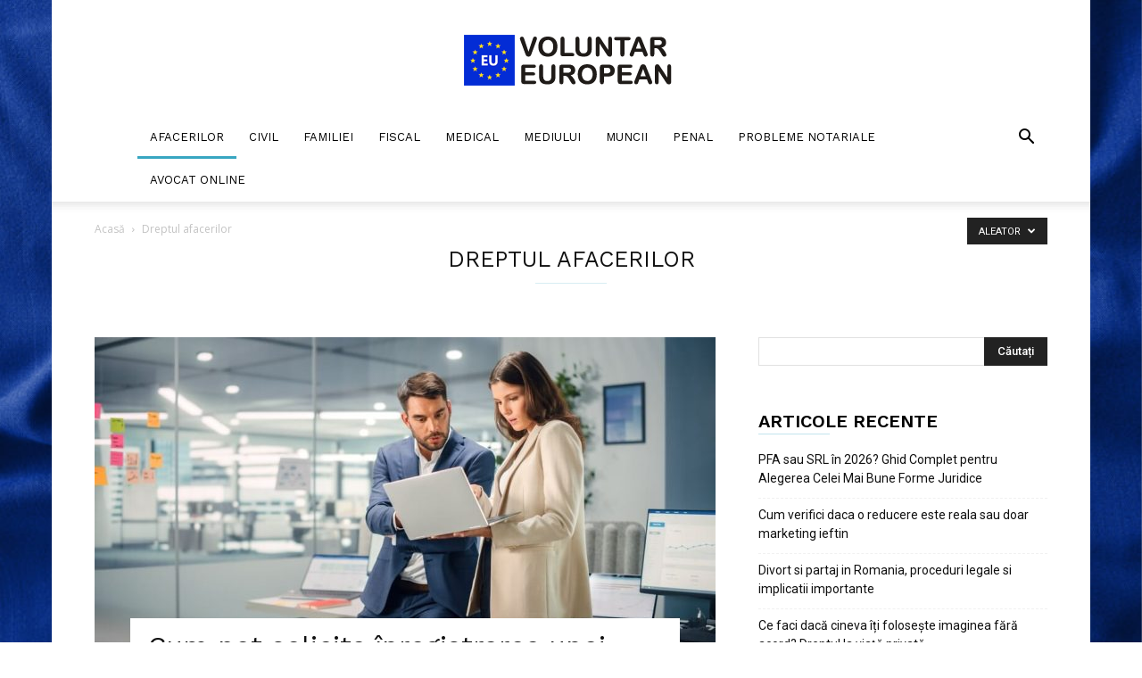

--- FILE ---
content_type: text/html; charset=utf-8
request_url: https://www.google.com/recaptcha/api2/aframe
body_size: 267
content:
<!DOCTYPE HTML><html><head><meta http-equiv="content-type" content="text/html; charset=UTF-8"></head><body><script nonce="Z1cYztKIf1719iA5OljFKQ">/** Anti-fraud and anti-abuse applications only. See google.com/recaptcha */ try{var clients={'sodar':'https://pagead2.googlesyndication.com/pagead/sodar?'};window.addEventListener("message",function(a){try{if(a.source===window.parent){var b=JSON.parse(a.data);var c=clients[b['id']];if(c){var d=document.createElement('img');d.src=c+b['params']+'&rc='+(localStorage.getItem("rc::a")?sessionStorage.getItem("rc::b"):"");window.document.body.appendChild(d);sessionStorage.setItem("rc::e",parseInt(sessionStorage.getItem("rc::e")||0)+1);localStorage.setItem("rc::h",'1769902927019');}}}catch(b){}});window.parent.postMessage("_grecaptcha_ready", "*");}catch(b){}</script></body></html>

--- FILE ---
content_type: text/html; charset=UTF-8
request_url: https://voluntareuropean.ro/wp-admin/admin-ajax.php
body_size: -255
content:
123962.64cde22ff4b80b587c2a6263ec35193f